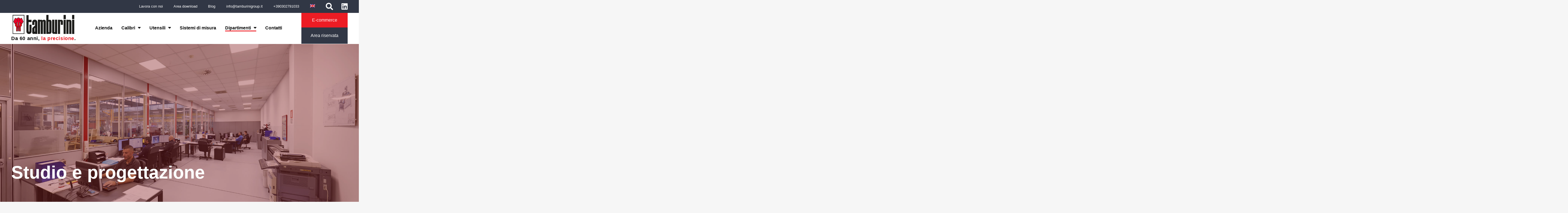

--- FILE ---
content_type: text/html; charset=UTF-8
request_url: https://www.tamburinigroup.it/studio-e-progettazione/
body_size: 19054
content:


<!DOCTYPE html><html lang="it-IT"><head><script data-no-optimize="1">var litespeed_docref=sessionStorage.getItem("litespeed_docref");litespeed_docref&&(Object.defineProperty(document,"referrer",{get:function(){return litespeed_docref}}),sessionStorage.removeItem("litespeed_docref"));</script> <meta charset="UTF-8"> <script type="litespeed/javascript">var gform;gform||(document.addEventListener("gform_main_scripts_loaded",function(){gform.scriptsLoaded=!0}),document.addEventListener("gform/theme/scripts_loaded",function(){gform.themeScriptsLoaded=!0}),window.addEventListener("DOMContentLiteSpeedLoaded",function(){gform.domLoaded=!0}),gform={domLoaded:!1,scriptsLoaded:!1,themeScriptsLoaded:!1,isFormEditor:()=>"function"==typeof InitializeEditor,callIfLoaded:function(o){return!(!gform.domLoaded||!gform.scriptsLoaded||!gform.themeScriptsLoaded&&!gform.isFormEditor()||(gform.isFormEditor()&&console.warn("The use of gform.initializeOnLoaded() is deprecated in the form editor context and will be removed in Gravity Forms 3.1."),o(),0))},initializeOnLoaded:function(o){gform.callIfLoaded(o)||(document.addEventListener("gform_main_scripts_loaded",()=>{gform.scriptsLoaded=!0,gform.callIfLoaded(o)}),document.addEventListener("gform/theme/scripts_loaded",()=>{gform.themeScriptsLoaded=!0,gform.callIfLoaded(o)}),window.addEventListener("DOMContentLiteSpeedLoaded",()=>{gform.domLoaded=!0,gform.callIfLoaded(o)}))},hooks:{action:{},filter:{}},addAction:function(o,r,e,t){gform.addHook("action",o,r,e,t)},addFilter:function(o,r,e,t){gform.addHook("filter",o,r,e,t)},doAction:function(o){gform.doHook("action",o,arguments)},applyFilters:function(o){return gform.doHook("filter",o,arguments)},removeAction:function(o,r){gform.removeHook("action",o,r)},removeFilter:function(o,r,e){gform.removeHook("filter",o,r,e)},addHook:function(o,r,e,t,n){null==gform.hooks[o][r]&&(gform.hooks[o][r]=[]);var d=gform.hooks[o][r];null==n&&(n=r+"_"+d.length),gform.hooks[o][r].push({tag:n,callable:e,priority:t=null==t?10:t})},doHook:function(r,o,e){var t;if(e=Array.prototype.slice.call(e,1),null!=gform.hooks[r][o]&&((o=gform.hooks[r][o]).sort(function(o,r){return o.priority-r.priority}),o.forEach(function(o){"function"!=typeof(t=o.callable)&&(t=window[t]),"action"==r?t.apply(null,e):e[0]=t.apply(null,e)})),"filter"==r)return e[0]},removeHook:function(o,r,t,n){var e;null!=gform.hooks[o][r]&&(e=(e=gform.hooks[o][r]).filter(function(o,r,e){return!!(null!=n&&n!=o.tag||null!=t&&t!=o.priority)}),gform.hooks[o][r]=e)}})</script> <meta name="viewport" content="width=device-width, initial-scale=1"><link rel="profile" href="http://gmpg.org/xfn/11"><link rel="pingback" href="https://www.tamburinigroup.it/xmlrpc.php"><link rel="preconnect" href="https://fonts.gstatic.com"><link rel="stylesheet" href="https://maxcdn.bootstrapcdn.com/font-awesome/4.5.0/css/font-awesome.min.css"> <script defer src="https://use.fontawesome.com/releases/v5.7.2/js/all.js" integrity="sha384-0pzryjIRos8mFBWMzSSZApWtPl/5++eIfzYmTgBBmXYdhvxPc+XcFEk+zJwDgWbP" crossorigin="anonymous"></script> <title>Studio e progettazione di sistemi di controllo | Tamburini</title><style>img:is([sizes="auto" i], [sizes^="auto," i]) { contain-intrinsic-size: 3000px 1500px }</style><link rel="alternate" hreflang="en" href="https://www.tamburinigroup.it/en/study-and-design/" /><link rel="alternate" hreflang="it" href="https://www.tamburinigroup.it/studio-e-progettazione/" /><link rel="alternate" hreflang="x-default" href="https://www.tamburinigroup.it/studio-e-progettazione/" /><meta name="robots" content="max-snippet:-1,max-image-preview:standard,max-video-preview:-1" /><link rel="canonical" href="https://www.tamburinigroup.it/studio-e-progettazione/" /><meta name="description" content="Tamburini offre un servizio di studio e progettazione di sistemi di controllo “chiavi in mano”, personalizzato in base alle esigenze del cliente." /><meta property="og:type" content="website" /><meta property="og:locale" content="it_IT" /><meta property="og:site_name" content="Tamburini" /><meta property="og:title" content="Studio e progettazione di sistemi di controllo | Tamburini" /><meta property="og:description" content="Tamburini offre un servizio di studio e progettazione di sistemi di controllo “chiavi in mano”, personalizzato in base alle esigenze del cliente." /><meta property="og:url" content="https://www.tamburinigroup.it/studio-e-progettazione/" /><meta property="og:image" content="https://www.tamburinigroup.it/wp-content/uploads/2020/12/studio-progettazione-tamburini.jpg" /><meta property="og:image:width" content="1920" /><meta property="og:image:height" content="1080" /><meta property="og:image:alt" content="studio e progettazione tamburini" /><meta name="twitter:card" content="summary_large_image" /><meta name="twitter:title" content="Studio e progettazione di sistemi di controllo | Tamburini" /><meta name="twitter:description" content="Tamburini offre un servizio di studio e progettazione di sistemi di controllo “chiavi in mano”, personalizzato in base alle esigenze del cliente." /><meta name="twitter:image" content="https://www.tamburinigroup.it/wp-content/uploads/2020/12/studio-progettazione-tamburini.jpg" /><meta name="twitter:image:alt" content="studio e progettazione tamburini" /><meta name="google-site-verification" content="ijmjcVTjhBpVXFoZDtSi2OGZ_sLe7sXv8GNs6jVDdv8" /> <script type="application/ld+json">{"@context":"https://schema.org","@graph":[{"@type":"WebSite","@id":"https://www.tamburinigroup.it/#/schema/WebSite","url":"https://www.tamburinigroup.it/","name":"Tamburini","description":"Produzione utensili e calibri meccanica di precisione","inLanguage":"it-IT","potentialAction":{"@type":"SearchAction","target":{"@type":"EntryPoint","urlTemplate":"https://www.tamburinigroup.it/search/{search_term_string}/"},"query-input":"required name=search_term_string"},"publisher":{"@type":"Organization","@id":"https://www.tamburinigroup.it/#/schema/Organization","name":"Tamburini","url":"https://www.tamburinigroup.it/","logo":{"@type":"ImageObject","url":"https://www.tamburinigroup.it/wp-content/uploads/2020/11/cropped-tamburini-logo.jpg","contentUrl":"https://www.tamburinigroup.it/wp-content/uploads/2020/11/cropped-tamburini-logo.jpg","width":212,"height":107}}},{"@type":"WebPage","@id":"https://www.tamburinigroup.it/studio-e-progettazione/","url":"https://www.tamburinigroup.it/studio-e-progettazione/","name":"Studio e progettazione di sistemi di controllo | Tamburini","description":"Tamburini offre un servizio di studio e progettazione di sistemi di controllo “chiavi in mano”, personalizzato in base alle esigenze del cliente.","inLanguage":"it-IT","isPartOf":{"@id":"https://www.tamburinigroup.it/#/schema/WebSite"},"breadcrumb":{"@type":"BreadcrumbList","@id":"https://www.tamburinigroup.it/#/schema/BreadcrumbList","itemListElement":[{"@type":"ListItem","position":1,"item":"https://www.tamburinigroup.it/","name":"Tamburini"},{"@type":"ListItem","position":2,"name":"Studio e progettazione di sistemi di controllo"}]},"potentialAction":{"@type":"ReadAction","target":"https://www.tamburinigroup.it/studio-e-progettazione/"}}]}</script> <link rel='dns-prefetch' href='//cdn.iubenda.com' /><link rel='dns-prefetch' href='//ajax.googleapis.com' /><link rel="alternate" type="application/rss+xml" title="Tamburini &raquo; Feed" href="https://www.tamburinigroup.it/feed/" /><link rel="alternate" type="application/rss+xml" title="Tamburini &raquo; Feed dei commenti" href="https://www.tamburinigroup.it/comments/feed/" /><link data-optimized="2" rel="stylesheet" href="https://www.tamburinigroup.it/wp-content/litespeed/css/05d73a4e2e0c642b0f733225a6e9b5f9.css?ver=c1aad" /><style id='classic-theme-styles-inline-css' type='text/css'>/*! This file is auto-generated */
.wp-block-button__link{color:#fff;background-color:#32373c;border-radius:9999px;box-shadow:none;text-decoration:none;padding:calc(.667em + 2px) calc(1.333em + 2px);font-size:1.125em}.wp-block-file__button{background:#32373c;color:#fff;text-decoration:none}</style><style id='global-styles-inline-css' type='text/css'>:root{--wp--preset--aspect-ratio--square: 1;--wp--preset--aspect-ratio--4-3: 4/3;--wp--preset--aspect-ratio--3-4: 3/4;--wp--preset--aspect-ratio--3-2: 3/2;--wp--preset--aspect-ratio--2-3: 2/3;--wp--preset--aspect-ratio--16-9: 16/9;--wp--preset--aspect-ratio--9-16: 9/16;--wp--preset--color--black: #000000;--wp--preset--color--cyan-bluish-gray: #abb8c3;--wp--preset--color--white: #ffffff;--wp--preset--color--pale-pink: #f78da7;--wp--preset--color--vivid-red: #cf2e2e;--wp--preset--color--luminous-vivid-orange: #ff6900;--wp--preset--color--luminous-vivid-amber: #fcb900;--wp--preset--color--light-green-cyan: #7bdcb5;--wp--preset--color--vivid-green-cyan: #00d084;--wp--preset--color--pale-cyan-blue: #8ed1fc;--wp--preset--color--vivid-cyan-blue: #0693e3;--wp--preset--color--vivid-purple: #9b51e0;--wp--preset--color--rosso: #ed1c24;--wp--preset--color--nero: #000000;--wp--preset--color--grigio: #313745;--wp--preset--color--bordeaux: #82171b;--wp--preset--color--verde: #314545;--wp--preset--color--bianco: #ffffff;--wp--preset--gradient--vivid-cyan-blue-to-vivid-purple: linear-gradient(135deg,rgba(6,147,227,1) 0%,rgb(155,81,224) 100%);--wp--preset--gradient--light-green-cyan-to-vivid-green-cyan: linear-gradient(135deg,rgb(122,220,180) 0%,rgb(0,208,130) 100%);--wp--preset--gradient--luminous-vivid-amber-to-luminous-vivid-orange: linear-gradient(135deg,rgba(252,185,0,1) 0%,rgba(255,105,0,1) 100%);--wp--preset--gradient--luminous-vivid-orange-to-vivid-red: linear-gradient(135deg,rgba(255,105,0,1) 0%,rgb(207,46,46) 100%);--wp--preset--gradient--very-light-gray-to-cyan-bluish-gray: linear-gradient(135deg,rgb(238,238,238) 0%,rgb(169,184,195) 100%);--wp--preset--gradient--cool-to-warm-spectrum: linear-gradient(135deg,rgb(74,234,220) 0%,rgb(151,120,209) 20%,rgb(207,42,186) 40%,rgb(238,44,130) 60%,rgb(251,105,98) 80%,rgb(254,248,76) 100%);--wp--preset--gradient--blush-light-purple: linear-gradient(135deg,rgb(255,206,236) 0%,rgb(152,150,240) 100%);--wp--preset--gradient--blush-bordeaux: linear-gradient(135deg,rgb(254,205,165) 0%,rgb(254,45,45) 50%,rgb(107,0,62) 100%);--wp--preset--gradient--luminous-dusk: linear-gradient(135deg,rgb(255,203,112) 0%,rgb(199,81,192) 50%,rgb(65,88,208) 100%);--wp--preset--gradient--pale-ocean: linear-gradient(135deg,rgb(255,245,203) 0%,rgb(182,227,212) 50%,rgb(51,167,181) 100%);--wp--preset--gradient--electric-grass: linear-gradient(135deg,rgb(202,248,128) 0%,rgb(113,206,126) 100%);--wp--preset--gradient--midnight: linear-gradient(135deg,rgb(2,3,129) 0%,rgb(40,116,252) 100%);--wp--preset--font-size--small: 13px;--wp--preset--font-size--medium: 20px;--wp--preset--font-size--large: 36px;--wp--preset--font-size--x-large: 42px;--wp--preset--spacing--20: 0.44rem;--wp--preset--spacing--30: 0.67rem;--wp--preset--spacing--40: 1rem;--wp--preset--spacing--50: 1.5rem;--wp--preset--spacing--60: 2.25rem;--wp--preset--spacing--70: 3.38rem;--wp--preset--spacing--80: 5.06rem;--wp--preset--shadow--natural: 6px 6px 9px rgba(0, 0, 0, 0.2);--wp--preset--shadow--deep: 12px 12px 50px rgba(0, 0, 0, 0.4);--wp--preset--shadow--sharp: 6px 6px 0px rgba(0, 0, 0, 0.2);--wp--preset--shadow--outlined: 6px 6px 0px -3px rgba(255, 255, 255, 1), 6px 6px rgba(0, 0, 0, 1);--wp--preset--shadow--crisp: 6px 6px 0px rgba(0, 0, 0, 1);}:where(.is-layout-flex){gap: 0.5em;}:where(.is-layout-grid){gap: 0.5em;}body .is-layout-flex{display: flex;}.is-layout-flex{flex-wrap: wrap;align-items: center;}.is-layout-flex > :is(*, div){margin: 0;}body .is-layout-grid{display: grid;}.is-layout-grid > :is(*, div){margin: 0;}:where(.wp-block-columns.is-layout-flex){gap: 2em;}:where(.wp-block-columns.is-layout-grid){gap: 2em;}:where(.wp-block-post-template.is-layout-flex){gap: 1.25em;}:where(.wp-block-post-template.is-layout-grid){gap: 1.25em;}.has-black-color{color: var(--wp--preset--color--black) !important;}.has-cyan-bluish-gray-color{color: var(--wp--preset--color--cyan-bluish-gray) !important;}.has-white-color{color: var(--wp--preset--color--white) !important;}.has-pale-pink-color{color: var(--wp--preset--color--pale-pink) !important;}.has-vivid-red-color{color: var(--wp--preset--color--vivid-red) !important;}.has-luminous-vivid-orange-color{color: var(--wp--preset--color--luminous-vivid-orange) !important;}.has-luminous-vivid-amber-color{color: var(--wp--preset--color--luminous-vivid-amber) !important;}.has-light-green-cyan-color{color: var(--wp--preset--color--light-green-cyan) !important;}.has-vivid-green-cyan-color{color: var(--wp--preset--color--vivid-green-cyan) !important;}.has-pale-cyan-blue-color{color: var(--wp--preset--color--pale-cyan-blue) !important;}.has-vivid-cyan-blue-color{color: var(--wp--preset--color--vivid-cyan-blue) !important;}.has-vivid-purple-color{color: var(--wp--preset--color--vivid-purple) !important;}.has-black-background-color{background-color: var(--wp--preset--color--black) !important;}.has-cyan-bluish-gray-background-color{background-color: var(--wp--preset--color--cyan-bluish-gray) !important;}.has-white-background-color{background-color: var(--wp--preset--color--white) !important;}.has-pale-pink-background-color{background-color: var(--wp--preset--color--pale-pink) !important;}.has-vivid-red-background-color{background-color: var(--wp--preset--color--vivid-red) !important;}.has-luminous-vivid-orange-background-color{background-color: var(--wp--preset--color--luminous-vivid-orange) !important;}.has-luminous-vivid-amber-background-color{background-color: var(--wp--preset--color--luminous-vivid-amber) !important;}.has-light-green-cyan-background-color{background-color: var(--wp--preset--color--light-green-cyan) !important;}.has-vivid-green-cyan-background-color{background-color: var(--wp--preset--color--vivid-green-cyan) !important;}.has-pale-cyan-blue-background-color{background-color: var(--wp--preset--color--pale-cyan-blue) !important;}.has-vivid-cyan-blue-background-color{background-color: var(--wp--preset--color--vivid-cyan-blue) !important;}.has-vivid-purple-background-color{background-color: var(--wp--preset--color--vivid-purple) !important;}.has-black-border-color{border-color: var(--wp--preset--color--black) !important;}.has-cyan-bluish-gray-border-color{border-color: var(--wp--preset--color--cyan-bluish-gray) !important;}.has-white-border-color{border-color: var(--wp--preset--color--white) !important;}.has-pale-pink-border-color{border-color: var(--wp--preset--color--pale-pink) !important;}.has-vivid-red-border-color{border-color: var(--wp--preset--color--vivid-red) !important;}.has-luminous-vivid-orange-border-color{border-color: var(--wp--preset--color--luminous-vivid-orange) !important;}.has-luminous-vivid-amber-border-color{border-color: var(--wp--preset--color--luminous-vivid-amber) !important;}.has-light-green-cyan-border-color{border-color: var(--wp--preset--color--light-green-cyan) !important;}.has-vivid-green-cyan-border-color{border-color: var(--wp--preset--color--vivid-green-cyan) !important;}.has-pale-cyan-blue-border-color{border-color: var(--wp--preset--color--pale-cyan-blue) !important;}.has-vivid-cyan-blue-border-color{border-color: var(--wp--preset--color--vivid-cyan-blue) !important;}.has-vivid-purple-border-color{border-color: var(--wp--preset--color--vivid-purple) !important;}.has-vivid-cyan-blue-to-vivid-purple-gradient-background{background: var(--wp--preset--gradient--vivid-cyan-blue-to-vivid-purple) !important;}.has-light-green-cyan-to-vivid-green-cyan-gradient-background{background: var(--wp--preset--gradient--light-green-cyan-to-vivid-green-cyan) !important;}.has-luminous-vivid-amber-to-luminous-vivid-orange-gradient-background{background: var(--wp--preset--gradient--luminous-vivid-amber-to-luminous-vivid-orange) !important;}.has-luminous-vivid-orange-to-vivid-red-gradient-background{background: var(--wp--preset--gradient--luminous-vivid-orange-to-vivid-red) !important;}.has-very-light-gray-to-cyan-bluish-gray-gradient-background{background: var(--wp--preset--gradient--very-light-gray-to-cyan-bluish-gray) !important;}.has-cool-to-warm-spectrum-gradient-background{background: var(--wp--preset--gradient--cool-to-warm-spectrum) !important;}.has-blush-light-purple-gradient-background{background: var(--wp--preset--gradient--blush-light-purple) !important;}.has-blush-bordeaux-gradient-background{background: var(--wp--preset--gradient--blush-bordeaux) !important;}.has-luminous-dusk-gradient-background{background: var(--wp--preset--gradient--luminous-dusk) !important;}.has-pale-ocean-gradient-background{background: var(--wp--preset--gradient--pale-ocean) !important;}.has-electric-grass-gradient-background{background: var(--wp--preset--gradient--electric-grass) !important;}.has-midnight-gradient-background{background: var(--wp--preset--gradient--midnight) !important;}.has-small-font-size{font-size: var(--wp--preset--font-size--small) !important;}.has-medium-font-size{font-size: var(--wp--preset--font-size--medium) !important;}.has-large-font-size{font-size: var(--wp--preset--font-size--large) !important;}.has-x-large-font-size{font-size: var(--wp--preset--font-size--x-large) !important;}
:where(.wp-block-post-template.is-layout-flex){gap: 1.25em;}:where(.wp-block-post-template.is-layout-grid){gap: 1.25em;}
:where(.wp-block-columns.is-layout-flex){gap: 2em;}:where(.wp-block-columns.is-layout-grid){gap: 2em;}
:root :where(.wp-block-pullquote){font-size: 1.5em;line-height: 1.6;}</style> <script  class=" _iub_cs_skip" id="iubenda-head-inline-scripts-0" type="litespeed/javascript">var _iub=_iub||[];_iub.csConfiguration={"askConsentAtCookiePolicyUpdate":!0,"countryDetection":!0,"enableLgpd":!0,"enableUspr":!0,"floatingPreferencesButtonDisplay":"anchored-bottom-left","floatingPreferencesButtonZIndex":9999998,"lgpdAppliesGlobally":!1,"perPurposeConsent":!0,"reloadOnConsent":!0,"siteId":3093604,"showBannerForUS":!0,"usprPurposes":"s,sh,adv,sd8,sd9,sd5","whitelabel":!1,"cookiePolicyId":19967950,"lang":"it","banner":{"acceptButtonColor":"#ED1C24","acceptButtonDisplay":!0,"backgroundColor":"#E2E2E2","backgroundOverlay":!0,"brandBackgroundColor":"#E2E2E2","closeButtonDisplay":!1,"customizeButtonColor":"#313745","customizeButtonDisplay":!0,"explicitWithdrawal":!0,"listPurposes":!0,"logo":"https://www.tamburinigroup.it/wp-content/uploads/2021/03/Tamburini_Logo_Vettoriale.svg","linksColor":"#313745","position":"float-center","rejectButtonColor":"#ED1C24","rejectButtonDisplay":!0,"showPurposesToggles":!0,"textColor":"#313745"}}</script> <script  class=" _iub_cs_skip" type="litespeed/javascript" data-src="//cdn.iubenda.com/cs/gpp/stub.js" id="iubenda-head-scripts-0-js"></script> <script  charset="UTF-8" class=" _iub_cs_skip" type="litespeed/javascript" data-src="//cdn.iubenda.com/cs/iubenda_cs.js" id="iubenda-head-scripts-1-js"></script> <script type="litespeed/javascript" data-src="https://ajax.googleapis.com/ajax/libs/jquery/3.4.0/jquery.min.js" id="jquery-js"></script> <script id="sow-google-map-js-extra" type="litespeed/javascript">var soWidgetsGoogleMap={"map_consent":"","geocode":{"noResults":"There were no results for the place you entered. Please try another."}}</script> <link rel="https://api.w.org/" href="https://www.tamburinigroup.it/wp-json/" /><link rel="alternate" title="JSON" type="application/json" href="https://www.tamburinigroup.it/wp-json/wp/v2/pages/321" /><link rel="EditURI" type="application/rsd+xml" title="RSD" href="https://www.tamburinigroup.it/xmlrpc.php?rsd" /><link rel="alternate" title="oEmbed (JSON)" type="application/json+oembed" href="https://www.tamburinigroup.it/wp-json/oembed/1.0/embed?url=https%3A%2F%2Fwww.tamburinigroup.it%2Fstudio-e-progettazione%2F" /><link rel="alternate" title="oEmbed (XML)" type="text/xml+oembed" href="https://www.tamburinigroup.it/wp-json/oembed/1.0/embed?url=https%3A%2F%2Fwww.tamburinigroup.it%2Fstudio-e-progettazione%2F&#038;format=xml" /><meta name="generator" content="WPML ver:4.7.4 stt:1,27;" /> <script type="litespeed/javascript">(function(h,o,t,j,a,r){h.hj=h.hj||function(){(h.hj.q=h.hj.q||[]).push(arguments)};h._hjSettings={hjid:4968177,hjsv:5};a=o.getElementsByTagName('head')[0];r=o.createElement('script');r.async=1;r.src=t+h._hjSettings.hjid+j+h._hjSettings.hjsv;a.appendChild(r)})(window,document,'//static.hotjar.com/c/hotjar-','.js?sv=')</script> <link rel="icon" href="https://www.tamburinigroup.it/wp-content/uploads/2020/11/favicon-150x150.png" sizes="32x32" /><link rel="icon" href="https://www.tamburinigroup.it/wp-content/uploads/2020/11/favicon.png" sizes="192x192" /><link rel="apple-touch-icon" href="https://www.tamburinigroup.it/wp-content/uploads/2020/11/favicon.png" /><meta name="msapplication-TileImage" content="https://www.tamburinigroup.it/wp-content/uploads/2020/11/favicon.png" /><style type="text/css" id="wp-custom-css">.gform_footer input[type=submit] {
    float: right;
    border-radius: 0;
    border: 2px solid #ed1c24;
    color: #ed1c24;
    padding: 1em 2em;
    background: white;
    text-transform: none;
    font-weight: 700;
    text-align: center;
    margin: 0!important;
}
/* css menu button ecommerce */
a.actionmenu.grey {
    padding: 1.2em 2em;
    color: #fff;
    width: 100%;
}
a.actionmenu.red {
    padding: 1.05em 2em;
    color: #fff;
    width: 100%;
}

/* css iubenda */
#iubenda_policy p {
    margin: 0;
    padding-top: 11px;
    color: #0f0f0f;
    font-family: 'Nunito Sans',sans-serif !important;
    font-size: 16px !important;
    line-height: 1.2 !important;
}
#iubenda_policy h4 {
font-family: 'Nunito Sans',sans-serif !important;
    font-size: 16px !important;
    line-height: 1.2 !important;
    font-weight: italic !important;
    padding-top: 19px;
    margin-bottom: 0;
}
#iubenda_policy h3 {
    font-family: 'Nunito Sans',sans-serif !important;
    font-size: 18px !important;
    line-height: 1.2 !important;
    font-weight: bold;
    line-height: 21px;
    padding-top: 21px;
	padding-bottom: 21px !important;
}
#iubenda_policy h2 {
    font-family: 'Nunito Sans',sans-serif !important;
    font-size: 30px!important;
    line-height: 1.2 !important;
    font-weight: bold;
    line-height: 21px;
    padding-top: 21px;
	padding-bottom: 21px !important;
}
#iubenda_policy .iub_content {
    padding: 25px 0px !important;
}
#iubenda_policy h1, #iubenda_policy h2, #iubenda_policy h3, #iubenda_policy h4, #iubenda_policy h5, #iubenda_policy h6 {
    color: #0f0f0f!important;
}
#iubenda_policy a {
     font-family: 'Nunito Sans',sans-serif !important;
    font-size: 16px !important;
    line-height: 1.2 !important;
    border-bottom: 1px solid #F0F0F0;
    color: #ed1c24!important;
}</style></head><body class="page-template-default page page-id-321 wp-custom-logo"><div id="page" class="site"><div class="topper"><div class="top-sidebar grey"><div class="boxed rowloop flex-end wrapcenter"><div id="nav_menu-5" class="top-widget"><div class="menu-top-menu-container"><ul id="menu-top-menu" class="menu"><li id="menu-item-714" class="desktop menu-item menu-item-type-post_type menu-item-object-page menu-item-714"><a href="https://www.tamburinigroup.it/lavora-con-noi/">Lavora con noi</a></li><li id="menu-item-960" class="desktop menu-item menu-item-type-post_type menu-item-object-page menu-item-960"><a href="https://www.tamburinigroup.it/area-download/">Area download</a></li><li id="menu-item-715" class="desktop menu-item menu-item-type-post_type menu-item-object-page menu-item-715"><a href="https://www.tamburinigroup.it/blog/">Blog</a></li><li id="menu-item-716" class="desktop menu-item menu-item-type-custom menu-item-object-custom menu-item-716"><a href="mailto:info@tamburinigroup.it">info@tamburinigroup.it</a></li><li id="menu-item-717" class="menu-item menu-item-type-custom menu-item-object-custom menu-item-717"><a href="tel:00390302791033">+390302791033</a></li><li id="menu-item-wpml-ls-15-en" class="menu-item wpml-ls-slot-15 wpml-ls-item wpml-ls-item-en wpml-ls-menu-item wpml-ls-first-item wpml-ls-last-item menu-item-type-wpml_ls_menu_item menu-item-object-wpml_ls_menu_item menu-item-wpml-ls-15-en"><a href="https://www.tamburinigroup.it/en/study-and-design/" title="Passa a "><img data-lazyloaded="1" src="[data-uri]" width="18" height="12" class="wpml-ls-flag" data-src="https://www.tamburinigroup.it/wp-content/plugins/sitepress-multilingual-cms/res/flags/en.png"
alt="Inglese"
/></a></li></ul></div></div>	<a class="iconsocial" href="/cerca/"><i class="fas fa-search fa-2x"></i></a>
<a target="_blank" href="https://www.linkedin.com/company/tamburini-group/about/"><i class="fab fa-linkedin fa-2x"></i></a></div></div><div class="top-site white"><div class="top-site-child flex wrapcenter boxed"><div class="site-branding">
<a href="/"><img data-lazyloaded="1" src="[data-uri]" alt="Tamburini" alt="Tamburini" data-src="https://www.tamburinigroup.it/wp-content/uploads/2021/03/Tamburini_Logo_Vettoriale.svg" width="220"></a><p>Da 60 anni, <span>la precisione</span>.</p></div><div class="navigation-bar"><nav id="site-navigation" class="main-navigation" role="navigation">
<button class="menu-toggle" aria-controls="primary-menu" aria-expanded="false"></button><div class="menu-menu-principale-container"><ul id="primary-menu" class="menu"><li id="menu-item-220" class="menu-item menu-item-type-post_type menu-item-object-page menu-item-220"><a href="https://www.tamburinigroup.it/azienda/">Azienda</a></li><li id="menu-item-452" class="no-mobile menu-item menu-item-type-taxonomy menu-item-object-tipologia menu-item-has-children menu-item-452"><a href="https://www.tamburinigroup.it/tipologia/calibri/">Calibri</a><ul class="sub-menu"><li id="menu-item-437" class="menu-item menu-item-type-post_type menu-item-object-prodotti menu-item-437"><a href="https://www.tamburinigroup.it/prodotti/tamponi-filettati-lisci/">Tamponi filettati e lisci</a></li><li id="menu-item-438" class="menu-item menu-item-type-post_type menu-item-object-prodotti menu-item-438"><a href="https://www.tamburinigroup.it/prodotti/anelli-filettati-lisci/">Anelli filettati e lisci</a></li><li id="menu-item-439" class="menu-item menu-item-type-post_type menu-item-object-prodotti menu-item-439"><a href="https://www.tamburinigroup.it/prodotti/calibri-speciali-forcelle/">Calibri speciali e forcelle</a></li></ul></li><li id="menu-item-451" class="no-mobile menu-item menu-item-type-taxonomy menu-item-object-tipologia menu-item-has-children menu-item-451"><a href="https://www.tamburinigroup.it/tipologia/utensili/">Utensili</a><ul class="sub-menu"><li id="menu-item-443" class="menu-item menu-item-type-post_type menu-item-object-prodotti menu-item-443"><a href="https://www.tamburinigroup.it/prodotti/utensili-maschi/">Utensili maschi</a></li><li id="menu-item-442" class="menu-item menu-item-type-post_type menu-item-object-prodotti menu-item-442"><a href="https://www.tamburinigroup.it/prodotti/utensili-speciali/">Utensili speciali</a></li><li id="menu-item-440" class="menu-item menu-item-type-post_type menu-item-object-prodotti menu-item-440"><a href="https://www.tamburinigroup.it/prodotti/filiere/">Filiere</a></li><li id="menu-item-441" class="menu-item menu-item-type-post_type menu-item-object-prodotti menu-item-441"><a href="https://www.tamburinigroup.it/prodotti/frese-filetto/">Frese per filettare</a></li></ul></li><li id="menu-item-323" class="menu-item menu-item-type-taxonomy menu-item-object-tipologia menu-item-323"><a href="https://www.tamburinigroup.it/tipologia/sistemi-di-misura/">Sistemi di misura</a></li><li id="menu-item-324" class="menu-item menu-item-type-custom menu-item-object-custom current-menu-ancestor current-menu-parent menu-item-has-children menu-item-324"><a href="#">Dipartimenti</a><ul class="sub-menu"><li id="menu-item-327" class="menu-item menu-item-type-post_type menu-item-object-page menu-item-327"><a href="https://www.tamburinigroup.it/laboratorio-metrologico/">Laboratorio metrologico</a></li><li id="menu-item-326" class="menu-item menu-item-type-post_type menu-item-object-page menu-item-326"><a href="https://www.tamburinigroup.it/laboratorio-accredia/">Laboratorio ACCREDIA</a></li><li id="menu-item-249" class="menu-item menu-item-type-post_type menu-item-object-page menu-item-249"><a href="https://www.tamburinigroup.it/lavorazioni-meccaniche-conto-terzi/">Lavorazioni conto terzi</a></li><li id="menu-item-328" class="menu-item menu-item-type-post_type menu-item-object-page current-menu-item page_item page-item-321 current_page_item menu-item-328"><a href="https://www.tamburinigroup.it/studio-e-progettazione/" aria-current="page">Studio e progettazione</a></li><li id="menu-item-2096" class="menu-item menu-item-type-post_type menu-item-object-post menu-item-2096"><a href="https://www.tamburinigroup.it/academy-tamburini-calibri-utensili-customizzati/">L’Academy di Tamburini</a></li></ul></li><li id="menu-item-1944" class="menu-item menu-item-type-post_type menu-item-object-page menu-item-1944"><a href="https://www.tamburinigroup.it/contatti/">Contatti</a></li><li id="menu-item-281" class="mobile menu-item menu-item-type-custom menu-item-object-custom menu-item-281"><a href="http://5.34.191.166/cms/">Area riservata</a></li><li id="menu-item-1230" class="mobile menu-item menu-item-type-post_type menu-item-object-page menu-item-1230"><a href="https://www.tamburinigroup.it/area-download/">Area download</a></li><li id="menu-item-1231" class="mobile menu-item menu-item-type-post_type menu-item-object-page menu-item-1231"><a href="https://www.tamburinigroup.it/lavora-con-noi/">Lavora con noi</a></li><li id="menu-item-1232" class="mobile menu-item menu-item-type-post_type menu-item-object-page menu-item-1232"><a href="https://www.tamburinigroup.it/blog/">Blog</a></li></ul></div></nav></div><div class="desktop">
<a class="actionmenu red textcenter" href="https://tamburini.z-lab.it/cms/" target="_blank">E-commerce</a>
<a class="actionmenu grey textcenter" href="https://tamburini.z-lab.it/cms/" target="_blank">Area riservata</a></div></div></div> <script type="litespeed/javascript">var $j=jQuery.noConflict();$j(document).ready(function(){$j("li.menu-item-has-children").click(function(){$j(this).toggleClass("toggleon")})})</script> </div><header id="masthead" class="site-header rowloop wrapend" role="banner" style="background-image: linear-gradient( rgba(130,23,27,0.4), rgba(130,23,27,0.4) ), url('https://www.tamburinigroup.it/wp-content/uploads/2020/12/studio-progettazione-tamburini.jpg ');"><div class="text-header boxed"><h1>Studio e progettazione</h1></div></header><section class="breadcrumbs"><div class="boxed" typeof="BreadcrumbList" vocab="http://schema.org/">
<span property="itemListElement" typeof="ListItem"><a property="item" typeof="WebPage" title="Vai a Tamburini." href="https://www.tamburinigroup.it" class="home" ><span property="name">Tamburini</span></a><meta property="position" content="1"></span> &gt; <span property="itemListElement" typeof="ListItem"><span property="name" class="post post-page current-item">Studio e progettazione</span><meta property="url" content="https://www.tamburinigroup.it/studio-e-progettazione/"><meta property="position" content="2"></span></div></section><span class="anchor" id="main"></span><div id="content" class="site-content"><main id="main" class="site-main" role="main"><div class="content"><div class="homerow boxed"><article id="post-321" class="post-321 page type-page status-publish has-post-thumbnail hentry"><div class="entry-content"><section class="mdl mdl-testo mdl-testo-g none"><div class="boxed2"><h2>Studio e progettazione di sistemi di controllo</h2><p>Integriamo i nostri servizi con una svariata tipologia di calibri, passando da quelli semplici, composti, fissi o registrabili, fino a quelli più complessi, siano essi per attributi o per variabili. Qualora il calibro venga costruito per fornire valori per variabili, con la collaborazione di un’azienda specializzata in rilevamento di dati, questo può essere integrato con un sistema di software gestionale.</p></div></section><section class="mdl mdl-slide none"><div class="homerow boxed2 flex wrapcenter"><div class="w-50 slide4"><p>Tamburini da sempre offre un <strong>servizio di progettazione e costruzione di sistemi di misura “chiavi in mano”</strong>, personalizzato sulla base di specifiche esigenze.<br />
A seguito di una richiesta fuori standard, infatti, l’ufficio tecnico produce uno studio di massima del calibro. Segue la fase di progettazione vera e propria, la verifica della funzionalità e il riscontro di conformità.</p><p>Tutta la produzione può essere corredata da certificazione rilasciata dai laboratori metrologici.</p></div><div class="w-50"><div class="slide single-slide"><div class="singola-slide">
<img data-lazyloaded="1" src="[data-uri]" width="1500" height="1500" decoding="async" data-src="https://www.tamburinigroup.it/wp-content/uploads/2021/02/studio-progettazione-tamburini-1.jpg" alt="studio progettazione tamburini"></div><div class="singola-slide">
<img data-lazyloaded="1" src="[data-uri]" width="1500" height="1500" decoding="async" data-src="https://www.tamburinigroup.it/wp-content/uploads/2021/02/studio-progettazione-tamburini-2.jpg" alt="studio progettazione tamburini"></div><div class="singola-slide">
<img data-lazyloaded="1" src="[data-uri]" width="1500" height="1500" decoding="async" data-src="https://www.tamburinigroup.it/wp-content/uploads/2021/02/studio-progettazione-tamburini-3.jpg" alt="studio progettazione tamburini"></div><div class="singola-slide">
<img data-lazyloaded="1" src="[data-uri]" width="1500" height="1500" decoding="async" data-src="https://www.tamburinigroup.it/wp-content/uploads/2021/02/studio-progettazione-tamburini-4.jpg" alt="studio progettazione tamburini"></div><div class="singola-slide">
<img data-lazyloaded="1" src="[data-uri]" width="1500" height="1500" decoding="async" data-src="https://www.tamburinigroup.it/wp-content/uploads/2021/02/studio-progettazione-tamburini-5.jpg" alt="studio progettazione tamburini"></div><div class="singola-slide">
<img data-lazyloaded="1" src="[data-uri]" width="1500" height="1500" decoding="async" data-src="https://www.tamburinigroup.it/wp-content/uploads/2021/02/studio-progettazione-tamburini-6.jpg" alt="studio progettazione tamburini"></div><div class="singola-slide">
<img data-lazyloaded="1" src="[data-uri]" width="1500" height="1500" decoding="async" data-src="https://www.tamburinigroup.it/wp-content/uploads/2021/02/studio-progettazione-tamburini-7.jpg" alt="studio progettazione tamburini"></div><div class="singola-slide">
<img data-lazyloaded="1" src="[data-uri]" width="1500" height="1500" decoding="async" data-src="https://www.tamburinigroup.it/wp-content/uploads/2021/02/studio-progettazione-tamburini-8.jpg" alt="studio progettazione tamburini"></div><div class="singola-slide">
<img data-lazyloaded="1" src="[data-uri]" width="1500" height="1500" decoding="async" data-src="https://www.tamburinigroup.it/wp-content/uploads/2021/02/studio-progettazione-tamburini-9.jpg" alt="studio progettazione tamburini"></div><div class="singola-slide">
<img data-lazyloaded="1" src="[data-uri]" width="1500" height="1500" decoding="async" data-src="https://www.tamburinigroup.it/wp-content/uploads/2021/02/studio-progettazione-tamburini-10.jpg" alt="studio progettazione tamburini"></div><div class="singola-slide">
<img data-lazyloaded="1" src="[data-uri]" width="1500" height="1500" decoding="async" data-src="https://www.tamburinigroup.it/wp-content/uploads/2021/02/studio-progettazione-tamburini-11.jpg" alt="studio progettazione tamburini"></div><div class="singola-slide">
<img data-lazyloaded="1" src="[data-uri]" width="1500" height="1500" decoding="async" data-src="https://www.tamburinigroup.it/wp-content/uploads/2021/02/studio-progettazione-tamburini-12.jpg" alt="studio progettazione tamburini"></div><div class="singola-slide">
<img data-lazyloaded="1" src="[data-uri]" width="1500" height="1500" decoding="async" data-src="https://www.tamburinigroup.it/wp-content/uploads/2021/02/studio-progettazione-tamburini-13.jpg" alt="studio progettazione tamburini"></div><div class="singola-slide">
<img data-lazyloaded="1" src="[data-uri]" width="1500" height="1500" decoding="async" data-src="https://www.tamburinigroup.it/wp-content/uploads/2021/02/studio-progettazione-tamburini-14.jpg" alt="studio progettazione tamburini"></div><div class="singola-slide">
<img data-lazyloaded="1" src="[data-uri]" width="1500" height="1500" decoding="async" data-src="https://www.tamburinigroup.it/wp-content/uploads/2021/02/studio-progettazione-tamburini-15.jpg" alt="studio progettazione tamburini"></div><div class="singola-slide">
<img data-lazyloaded="1" src="[data-uri]" width="1500" height="1500" decoding="async" data-src="https://www.tamburinigroup.it/wp-content/uploads/2021/02/studio-progettazione-tamburini-16.jpg" alt="studio progettazione tamburini"></div><div class="singola-slide">
<img data-lazyloaded="1" src="[data-uri]" width="1500" height="1500" decoding="async" data-src="https://www.tamburinigroup.it/wp-content/uploads/2021/02/studio-progettazione-tamburini-17.jpg" alt="studio progettazione tamburini"></div><div class="singola-slide">
<img data-lazyloaded="1" src="[data-uri]" width="1500" height="1500" decoding="async" data-src="https://www.tamburinigroup.it/wp-content/uploads/2021/02/studio-progettazione-tamburini-18.jpg" alt="studio progettazione tamburini"></div></div></div></div></section> <script defer type="litespeed/javascript">var $slide=jQuery.noConflict();$slide(document).ready(function(){$slide('.single-slide').slick({dots:!1,adaptiveHeight:!1})})</script> </section><section class="mdl mdl-cta"><div class="homerow boxed textcenter"><h2 class="border-bottom">Vuoi ricevere alcuni approfondimenti tecnici?</h2><p>Ti sarà sufficiente lasciare il tuo nome e un indirizzo e-mail per scaricare gratuitamente il materiale che abbiamo preparato per te.</p><p><a class="actionmenu aligncenter red" href="https://www.tamburinigroup.it/area-download/" target="_blank">Area download</a></p></div></section></div></article></div></div></main></div><div class="loopmobile mobile red"><div class="buttonmobile rowloop">
<a href="https://tamburini.z-lab.it/cms/" target="_blank">E-commerce</a>
<a class="black" href="https://tamburini.z-lab.it/cms/" target="_blank">Area riservata</a></div></div><section class="form"><div class="homerow flex boxed"><div class="w-25"><h2>Sei interessato ai nostri prodotti?</h2><p>Compila i campi e inviaci la tua richiesta. Ti forniremo al più presto un’offerta su misura.</p></div>
<span class="anchor" id="formcontatto"></span><div class="w-75"><div class='gf_browser_chrome gform_wrapper gravity-theme gform-theme--no-framework' data-form-theme='gravity-theme' data-form-index='0' id='gform_wrapper_1' ><div id='gf_1' class='gform_anchor' tabindex='-1'></div><div class='gform_heading'><p class='gform_required_legend'>&quot;<span class="gfield_required gfield_required_asterisk">*</span>&quot; indica i campi obbligatori</p></div><form method='post' enctype='multipart/form-data' target='gform_ajax_frame_1' id='gform_1'  action='/studio-e-progettazione/#gf_1' data-formid='1' novalidate><div class='gform-body gform_body'><div id='gform_fields_1' class='gform_fields top_label form_sublabel_below description_below validation_below'><div id="field_1_6" class="gfield gfield--type-text gf_left_half gfield--width-half gfield_contains_required field_sublabel_below gfield--no-description field_description_below hidden_label field_validation_below gfield_visibility_visible"  data-js-reload="field_1_6" ><label class='gfield_label gform-field-label' for='input_1_6'>Nome e cognome<span class="gfield_required"><span class="gfield_required gfield_required_asterisk">*</span></span></label><div class='ginput_container ginput_container_text'><input name='input_6' id='input_1_6' type='text' value='' class='large'   tabindex='49' placeholder='Nome e cognome*' aria-required="true" aria-invalid="false"   /></div></div><div id="field_1_2" class="gfield gfield--type-email gf_right_half gfield--width-half gfield_contains_required field_sublabel_below gfield--no-description field_description_below hidden_label field_validation_below gfield_visibility_visible"  data-js-reload="field_1_2" ><label class='gfield_label gform-field-label' for='input_1_2'>Email<span class="gfield_required"><span class="gfield_required gfield_required_asterisk">*</span></span></label><div class='ginput_container ginput_container_email'>
<input name='input_2' id='input_1_2' type='email' value='' class='large' tabindex='50'  placeholder='Email*' aria-required="true" aria-invalid="false"  /></div></div><div id="field_1_5" class="gfield gfield--type-textarea field_sublabel_below gfield--no-description field_description_below hidden_label field_validation_below gfield_visibility_visible"  data-js-reload="field_1_5" ><label class='gfield_label gform-field-label' for='input_1_5'>Messaggio</label><div class='ginput_container ginput_container_textarea'><textarea name='input_5' id='input_1_5' class='textarea medium' tabindex='51'   placeholder='Messaggio'  aria-invalid="false"   rows='10' cols='50'></textarea></div></div><fieldset id="field_1_4" class="gfield gfield--type-consent gfield--type-choice gfield--input-type-consent gfield_contains_required field_sublabel_below gfield--no-description field_description_below hidden_label field_validation_below gfield_visibility_visible"  data-js-reload="field_1_4" ><legend class='gfield_label gform-field-label gfield_label_before_complex' >Consenso<span class="gfield_required"><span class="gfield_required gfield_required_asterisk">*</span></span></legend><div class='ginput_container ginput_container_consent'><input name='input_4.1' id='input_1_4_1' type='checkbox' value='1' tabindex='52'  aria-required="true" aria-invalid="false"   /> <label class="gform-field-label gform-field-label--type-inline gfield_consent_label" for='input_1_4_1' >Sottoscrivo la <a href="/privacy-policy/">Privacy Policy</a>.<span class="gfield_required gfield_required_asterisk">*</span></label><input type='hidden' name='input_4.2' value='Sottoscrivo la &lt;a href=&quot;/privacy-policy/&quot;&gt;Privacy Policy&lt;/a&gt;.' class='gform_hidden' /><input type='hidden' name='input_4.3' value='1' class='gform_hidden' /></div></fieldset><fieldset id="field_1_7" class="gfield gfield--type-consent gfield--type-choice gfield--input-type-consent gfield--width-full gfield_contains_required field_sublabel_below gfield--no-description field_description_below hidden_label field_validation_below gfield_visibility_visible"  data-js-reload="field_1_7" ><legend class='gfield_label gform-field-label gfield_label_before_complex' >Consenso<span class="gfield_required"><span class="gfield_required gfield_required_asterisk">*</span></span></legend><div class='ginput_container ginput_container_consent'><input name='input_7.1' id='input_1_7_1' type='checkbox' value='1' tabindex='53'  aria-required="true" aria-invalid="false"   /> <label class="gform-field-label gform-field-label--type-inline gfield_consent_label" for='input_1_7_1' >Presa visione <a href="https://www.tamburinigroup.it/wp-content/uploads/2022/03/INFORMATIVA-richieste-di-contatto.pdf">Informativa richiesta di contatto</a>.<span class="gfield_required gfield_required_asterisk">*</span></label><input type='hidden' name='input_7.2' value='Presa visione &lt;a href=&quot;https://www.tamburinigroup.it/wp-content/uploads/2022/03/INFORMATIVA-richieste-di-contatto.pdf&quot;&gt;Informativa richiesta di contatto&lt;/a&gt;.' class='gform_hidden' /><input type='hidden' name='input_7.3' value='1' class='gform_hidden' /></div></fieldset><div id="field_1_8" class="gfield gfield--type-honeypot gform_validation_container field_sublabel_below gfield--has-description field_description_below field_validation_below gfield_visibility_visible"  data-js-reload="field_1_8" ><label class='gfield_label gform-field-label' for='input_1_8'>Name</label><div class='ginput_container'><input name='input_8' id='input_1_8' type='text' value='' autocomplete='new-password'/></div><div class='gfield_description' id='gfield_description_1_8'>Questo campo serve per la convalida e dovrebbe essere lasciato inalterato.</div></div></div></div><div class='gform-footer gform_footer top_label'> <input type='submit' id='gform_submit_button_1' class='gform_button button' onclick='gform.submission.handleButtonClick(this);' data-submission-type='submit' value='Invia' tabindex='54' /> <input type='hidden' name='gform_ajax' value='form_id=1&amp;title=&amp;description=&amp;tabindex=49&amp;theme=gravity-theme&amp;styles=[]&amp;hash=6df2495bdf0bc42b56df85462db437e5' />
<input type='hidden' class='gform_hidden' name='gform_submission_method' data-js='gform_submission_method_1' value='iframe' />
<input type='hidden' class='gform_hidden' name='gform_theme' data-js='gform_theme_1' id='gform_theme_1' value='gravity-theme' />
<input type='hidden' class='gform_hidden' name='gform_style_settings' data-js='gform_style_settings_1' id='gform_style_settings_1' value='[]' />
<input type='hidden' class='gform_hidden' name='is_submit_1' value='1' />
<input type='hidden' class='gform_hidden' name='gform_submit' value='1' />
<input type='hidden' class='gform_hidden' name='gform_unique_id' value='' />
<input type='hidden' class='gform_hidden' name='state_1' value='[base64]' />
<input type='hidden' autocomplete='off' class='gform_hidden' name='gform_target_page_number_1' id='gform_target_page_number_1' value='0' />
<input type='hidden' autocomplete='off' class='gform_hidden' name='gform_source_page_number_1' id='gform_source_page_number_1' value='1' />
<input type='hidden' name='gform_field_values' value='' /></div><p style="display: none !important;" class="akismet-fields-container" data-prefix="ak_"><label>&#916;<textarea name="ak_hp_textarea" cols="45" rows="8" maxlength="100"></textarea></label><input type="hidden" id="ak_js_2" name="ak_js" value="153"/><script type="litespeed/javascript">document.getElementById("ak_js_2").setAttribute("value",(new Date()).getTime())</script></p></form></div>
<iframe data-lazyloaded="1" src="about:blank" style='display:none;width:0px;height:0px;' data-litespeed-src='about:blank' name='gform_ajax_frame_1' id='gform_ajax_frame_1' title='Questo iframe contiene la logica necessaria per gestire Gravity Forms con Ajax.'></iframe> <script type="litespeed/javascript">gform.initializeOnLoaded(function(){gformInitSpinner(1,'https://www.tamburinigroup.it/wp-content/plugins/gravityforms/images/spinner.svg',!0);jQuery('#gform_ajax_frame_1').on('load',function(){var contents=jQuery(this).contents().find('*').html();var is_postback=contents.indexOf('GF_AJAX_POSTBACK')>=0;if(!is_postback){return}var form_content=jQuery(this).contents().find('#gform_wrapper_1');var is_confirmation=jQuery(this).contents().find('#gform_confirmation_wrapper_1').length>0;var is_redirect=contents.indexOf('gformRedirect(){')>=0;var is_form=form_content.length>0&&!is_redirect&&!is_confirmation;var mt=parseInt(jQuery('html').css('margin-top'),10)+parseInt(jQuery('body').css('margin-top'),10)+100;if(is_form){jQuery('#gform_wrapper_1').html(form_content.html());if(form_content.hasClass('gform_validation_error')){jQuery('#gform_wrapper_1').addClass('gform_validation_error')}else{jQuery('#gform_wrapper_1').removeClass('gform_validation_error')}setTimeout(function(){jQuery(document).scrollTop(jQuery('#gform_wrapper_1').offset().top-mt)},50);if(window.gformInitDatepicker){gformInitDatepicker()}if(window.gformInitPriceFields){gformInitPriceFields()}var current_page=jQuery('#gform_source_page_number_1').val();gformInitSpinner(1,'https://www.tamburinigroup.it/wp-content/plugins/gravityforms/images/spinner.svg',!0);jQuery(document).trigger('gform_page_loaded',[1,current_page]);window.gf_submitting_1=!1}else if(!is_redirect){var confirmation_content=jQuery(this).contents().find('.GF_AJAX_POSTBACK').html();if(!confirmation_content){confirmation_content=contents}jQuery('#gform_wrapper_1').replaceWith(confirmation_content);jQuery(document).scrollTop(jQuery('#gf_1').offset().top-mt);jQuery(document).trigger('gform_confirmation_loaded',[1]);window.gf_submitting_1=!1;wp.a11y.speak(jQuery('#gform_confirmation_message_1').text())}else{jQuery('#gform_1').append(contents);if(window.gformRedirect){gformRedirect()}}jQuery(document).trigger("gform_pre_post_render",[{formId:"1",currentPage:"current_page",abort:function(){this.preventDefault()}}]);if(event&&event.defaultPrevented){return}const gformWrapperDiv=document.getElementById("gform_wrapper_1");if(gformWrapperDiv){const visibilitySpan=document.createElement("span");visibilitySpan.id="gform_visibility_test_1";gformWrapperDiv.insertAdjacentElement("afterend",visibilitySpan)}const visibilityTestDiv=document.getElementById("gform_visibility_test_1");let postRenderFired=!1;function triggerPostRender(){if(postRenderFired){return}postRenderFired=!0;gform.core.triggerPostRenderEvents(1,current_page);if(visibilityTestDiv){visibilityTestDiv.parentNode.removeChild(visibilityTestDiv)}}function debounce(func,wait,immediate){var timeout;return function(){var context=this,args=arguments;var later=function(){timeout=null;if(!immediate)func.apply(context,args);};var callNow=immediate&&!timeout;clearTimeout(timeout);timeout=setTimeout(later,wait);if(callNow)func.apply(context,args);}}const debouncedTriggerPostRender=debounce(function(){triggerPostRender()},200);if(visibilityTestDiv&&visibilityTestDiv.offsetParent===null){const observer=new MutationObserver((mutations)=>{mutations.forEach((mutation)=>{if(mutation.type==='attributes'&&visibilityTestDiv.offsetParent!==null){debouncedTriggerPostRender();observer.disconnect()}})});observer.observe(document.body,{attributes:!0,childList:!1,subtree:!0,attributeFilter:['style','class'],})}else{triggerPostRender()}})})</script> </div></div></section><footer id="colophon" class="site-footer grey" role="contentinfo"><div id="footer-sidebar" class="flex boxed"><div id="footer-sidebar1" class="footer-sidebar"><aside id="custom_html-2" class="widget_text widget widget_custom_html"><div class="textwidget custom-html-widget"><img data-lazyloaded="1" src="[data-uri]" class="alignnone size-medium wp-image-215" data-src="https://www.tamburinigroup.it/wp-content/uploads/2020/11/logo_tamburini_white-300x115.png" alt="" width="300" height="115" /><p>Dal 1960 progettiamo e costruiamo calibri, utensili e sistemi di misura per lavorazioni meccaniche di precisione per il settore aerospaziale, automotive, medicale, per i sistemi di difesa e armeria, per il mondo della rubinetteria e delle valvole.</p><p style="font-size:10px">Obblighi informativi per le erogazioni pubbliche: gli aiuti di Stato e gli aiuti de minimis ricevuti dalla nostra impresa sono contenuti nel Registro nazionale degli aiuti di Stato di cui all’art. 52 della L. 234/2012. <a href="https://www.rna.gov.it/trasparenza/aiuti" style="text-decoration:underline">Link al sito</a></p></div></aside></div><div id="footer-sidebar2" class="footer-sidebar"><h3 class="widget-title" itemprop="name">Azienda</h3><div itemprop="address" itemscope itemtype="https://schema.org/LocalBusiness">
<span itemprop="name">Tamburini Srl</span><div itemprop="address" itemscope itemtype="https://schema.org/PostalAddress">
<span itempropr="streetAddress">Via Pastore 6</span>, <span itemprop="postalCode">25080</span>, <span itemprop="addressLocality">Mazzano, Brescia</span><br>
Tel <a href="tel:0302791033" itemprop="phone">+390302791033</a><br>
<span itemprop="email">info@tamburinigroup.it</span></div><p>C.F./P.IVA <span itemprop="vadID">00271830176</span></p>
<a target="_blank" href="https://www.linkedin.com/company/tamburini-group/about/"><i class="fab fa-linkedin fa-2x"></i></a></div></div><div id="footer-sidebar3" class="footer-sidebar"><aside id="nav_menu-4" class="widget widget_nav_menu"><h3 class="widget-title">Approfondimenti</h3><div class="menu-footer-menu-1-container"><ul id="menu-footer-menu-1" class="menu"><li id="menu-item-705" class="menu-item menu-item-type-custom menu-item-object-custom menu-item-705"><a href="http://5.34.191.166/cms/">Area riservata</a></li><li id="menu-item-961" class="menu-item menu-item-type-post_type menu-item-object-page menu-item-961"><a href="https://www.tamburinigroup.it/area-download/">Area download</a></li><li id="menu-item-696" class="menu-item menu-item-type-post_type menu-item-object-page menu-item-696"><a href="https://www.tamburinigroup.it/blog/">Blog</a></li><li id="menu-item-697" class="menu-item menu-item-type-post_type menu-item-object-page menu-item-697"><a href="https://www.tamburinigroup.it/sponsor/">Attività sul territorio</a></li><li id="menu-item-698" class="menu-item menu-item-type-taxonomy menu-item-object-settori menu-item-698"><a href="https://www.tamburinigroup.it/settori/aerospaziale/">Aerospaziale</a></li><li id="menu-item-699" class="menu-item menu-item-type-taxonomy menu-item-object-settori menu-item-699"><a href="https://www.tamburinigroup.it/settori/automotive/">Automotive</a></li><li id="menu-item-700" class="menu-item menu-item-type-taxonomy menu-item-object-settori menu-item-700"><a href="https://www.tamburinigroup.it/settori/medicale/">Medicale</a></li><li id="menu-item-701" class="menu-item menu-item-type-taxonomy menu-item-object-settori menu-item-701"><a href="https://www.tamburinigroup.it/settori/rubinetteria/">Rubinetteria idrosanitaria</a></li><li id="menu-item-702" class="menu-item menu-item-type-taxonomy menu-item-object-settori menu-item-702"><a href="https://www.tamburinigroup.it/settori/sistemi-di-difesa/">Sistemi di difesa</a></li><li id="menu-item-703" class="menu-item menu-item-type-taxonomy menu-item-object-settori menu-item-703"><a href="https://www.tamburinigroup.it/settori/valvole/">Rubinetteria industriale e valvole</a></li></ul></div></aside></div><div id="footer-sidebar4" class="footer-sidebar"><aside id="nav_menu-2" class="widget widget_nav_menu"><h3 class="widget-title">Navigazione</h3><div class="menu-footer-menu-2-container"><ul id="menu-footer-menu-2" class="menu"><li id="menu-item-330" class="menu-item menu-item-type-taxonomy menu-item-object-tipologia menu-item-330"><a href="https://www.tamburinigroup.it/tipologia/calibri/">Calibri</a></li><li id="menu-item-332" class="menu-item menu-item-type-taxonomy menu-item-object-tipologia menu-item-332"><a href="https://www.tamburinigroup.it/tipologia/utensili/">Utensili</a></li><li id="menu-item-331" class="menu-item menu-item-type-taxonomy menu-item-object-tipologia menu-item-331"><a href="https://www.tamburinigroup.it/tipologia/sistemi-di-misura/">Sistemi di misura</a></li><li id="menu-item-333" class="menu-item menu-item-type-post_type menu-item-object-page menu-item-333"><a href="https://www.tamburinigroup.it/laboratorio-accredia/">Laboratorio ACCREDIA</a></li><li id="menu-item-334" class="menu-item menu-item-type-post_type menu-item-object-page menu-item-334"><a href="https://www.tamburinigroup.it/laboratorio-metrologico/">Laboratorio metrologico</a></li><li id="menu-item-335" class="menu-item menu-item-type-post_type menu-item-object-page menu-item-335"><a href="https://www.tamburinigroup.it/lavorazioni-meccaniche-conto-terzi/">Lavorazioni conto terzi</a></li><li id="menu-item-336" class="menu-item menu-item-type-post_type menu-item-object-page current-menu-item page_item page-item-321 current_page_item menu-item-336"><a href="https://www.tamburinigroup.it/studio-e-progettazione/" aria-current="page">Studio e progettazione</a></li><li id="menu-item-255" class="menu-item menu-item-type-post_type menu-item-object-page menu-item-255"><a href="https://www.tamburinigroup.it/contatti/">Contatti</a></li><li id="menu-item-252" class="menu-item menu-item-type-post_type menu-item-object-page menu-item-252"><a href="https://www.tamburinigroup.it/lavora-con-noi/">Lavora con noi</a></li><li id="menu-item-1853" class="menu-item menu-item-type-post_type menu-item-object-page menu-item-1853"><a href="https://www.tamburinigroup.it/il-gruppo-tamburini/">Il Gruppo Tamburini</a></li><li id="menu-item-1597" class="menu-fornitura menu-item menu-item-type-custom menu-item-object-custom menu-item-1597"><a target="_blank" href="https://www.tamburinigroup.it/wp-content/uploads/2024/11/CONDIZIONI-GENERALI-ACQUISTO-TAMBURINI-rev.-1-25-11-2024-1.pdf">Condizioni generali di fornitura</a></li><li id="menu-item-1954" class="menu-item menu-item-type-custom menu-item-object-custom menu-item-1954"><a target="_blank" href="https://www.tamburinigroup.it/wp-content/uploads/2023/03/Etichettatura-ambientale-imballaggi.pdf">Smaltimento Imballaggi</a></li><li id="menu-item-2022" class="menu-item menu-item-type-post_type menu-item-object-page menu-item-2022"><a href="https://www.tamburinigroup.it/whistleblowing/">Whistleblowing</a></li></ul></div></aside></div></div><div id="footer-sidebar5" class="footer-sidebar"><aside id="custom_html-3" class="widget_text widget widget_custom_html"><div class="textwidget custom-html-widget"><div class="rowloop wrapcenter"><div>
<img data-lazyloaded="1" src="[data-uri]" data-src="https://www.tamburinigroup.it/wp-content/uploads/2021/04/elite.svg" width="100" alt="elite"></div><div>
<img data-lazyloaded="1" src="[data-uri]" width="2392" height="75" data-src="https://www.tamburinigroup.it/wp-content/uploads/2021/04/confindustria.png" alt="confindustria"></div><div>
<a target="_blank" href="https://www.confindustriabrescia.it/contenuto/presentato-il-progetto-un-vaccino-per-tutti-4898?from=HOME"><img data-lazyloaded="1" src="[data-uri]" width="3041" height="85" data-src="https://www.tamburinigroup.it/wp-content/uploads/2021/09/vaccino.png" alt="confindustria"></a></div></div></div></aside></div><div class="site-info boxed"><div class="textcenter">
Copyright © Tamburini | <a href="/privacy-policy/">Privacy & Cookie Policy</a></div></div></footer></div> <script id="iubenda-forms-js-extra" type="litespeed/javascript">var iubFormParams=[]</script> <script type="litespeed/javascript" data-src="//cdn.iubenda.com/cons/iubenda_cons.js" id="iubenda-cons-cdn-js"></script> <script id="iubenda-cons-js-extra" type="litespeed/javascript">var iubConsParams={"api_key":"EfFcJrFgrehGogUp6FDzS1jmP4Bes5iz","log_level":"error","logger":"console","send_from_local_storage_at_load":"true"}</script> <script id="wp-i18n-js-after" type="litespeed/javascript">wp.i18n.setLocaleData({'text direction\u0004ltr':['ltr']})</script> <script id="wp-a11y-js-translations" type="litespeed/javascript">(function(domain,translations){var localeData=translations.locale_data[domain]||translations.locale_data.messages;localeData[""].domain=domain;wp.i18n.setLocaleData(localeData,domain)})("default",{"translation-revision-date":"2025-11-21 12:08:35+0000","generator":"GlotPress\/4.0.3","domain":"messages","locale_data":{"messages":{"":{"domain":"messages","plural-forms":"nplurals=2; plural=n != 1;","lang":"it"},"Notifications":["Notifiche"]}},"comment":{"reference":"wp-includes\/js\/dist\/a11y.js"}})</script> <script type="text/javascript" defer='defer' src="https://www.tamburinigroup.it/wp-content/plugins/gravityforms/js/jquery.json.min.js" id="gform_json-js"></script> <script id="gform_gravityforms-js-extra" type="litespeed/javascript">var gform_i18n={"datepicker":{"days":{"monday":"Lun","tuesday":"Mar","wednesday":"Mer","thursday":"Gio","friday":"Ven","saturday":"Sab","sunday":"Dom"},"months":{"january":"Gennaio","february":"Febbraio","march":"Marzo","april":"Aprile","may":"Maggio","june":"Giugno","july":"Luglio","august":"Agosto","september":"Settembre","october":"Ottobre","november":"Novembre","december":"Dicembre"},"firstDay":1,"iconText":"Seleziona la data"}};var gf_legacy_multi=[];var gform_gravityforms={"strings":{"invalid_file_extension":"Questo tipo di file non \u00e8 consentito. Deve avere uno dei seguenti formati:","delete_file":"Elimina questo file","in_progress":"In lavorazione","file_exceeds_limit":"La dimensione del file supera i limiti","illegal_extension":"Questo tipo di file non \u00e8 consentito.","max_reached":"Numero massimo di file raggiunto","unknown_error":"C\u2019\u00e8 stato un problema durante il salvataggio del file sul server","currently_uploading":"Aspetta che il caricamento sia completato","cancel":"Annulla","cancel_upload":"Annulla questo caricamento","cancelled":"Annullato"},"vars":{"images_url":"https:\/\/www.tamburinigroup.it\/wp-content\/plugins\/gravityforms\/images"}};var gf_global={"gf_currency_config":{"name":"Euro","symbol_left":"","symbol_right":"&#8364;","symbol_padding":" ","thousand_separator":".","decimal_separator":",","decimals":2,"code":"EUR"},"base_url":"https:\/\/www.tamburinigroup.it\/wp-content\/plugins\/gravityforms","number_formats":[],"spinnerUrl":"https:\/\/www.tamburinigroup.it\/wp-content\/plugins\/gravityforms\/images\/spinner.svg","version_hash":"c954ba0b37e44430e694f84f64eae811","strings":{"newRowAdded":"\u00c8 stata aggiunta una nuova riga.","rowRemoved":"La riga \u00e8 stata rimossa","formSaved":"Il modulo \u00e8 stato salvato. Il contenuto include il link per tornare a completare il modulo."}};var gf_global={"gf_currency_config":{"name":"Euro","symbol_left":"","symbol_right":"&#8364;","symbol_padding":" ","thousand_separator":".","decimal_separator":",","decimals":2,"code":"EUR"},"base_url":"https:\/\/www.tamburinigroup.it\/wp-content\/plugins\/gravityforms","number_formats":[],"spinnerUrl":"https:\/\/www.tamburinigroup.it\/wp-content\/plugins\/gravityforms\/images\/spinner.svg","version_hash":"c954ba0b37e44430e694f84f64eae811","strings":{"newRowAdded":"\u00c8 stata aggiunta una nuova riga.","rowRemoved":"La riga \u00e8 stata rimossa","formSaved":"Il modulo \u00e8 stato salvato. Il contenuto include il link per tornare a completare il modulo."}}</script> <script type="text/javascript" defer='defer' src="https://www.tamburinigroup.it/wp-content/plugins/gravityforms/js/placeholders.jquery.min.js" id="gform_placeholder-js"></script> <script id="gform_gravityforms_theme-js-extra" type="litespeed/javascript">var gform_theme_config={"common":{"form":{"honeypot":{"version_hash":"c954ba0b37e44430e694f84f64eae811"},"ajax":{"ajaxurl":"https:\/\/www.tamburinigroup.it\/wp-admin\/admin-ajax.php","ajax_submission_nonce":"277bfb21db","i18n":{"step_announcement":"Passaggio %1$s di %2$s, %3$s","unknown_error":"Si \u00e8 verificato un errore sconosciuto nell&#039;elaborazione della richiesta. Riprova."}}}},"hmr_dev":"","public_path":"https:\/\/www.tamburinigroup.it\/wp-content\/plugins\/gravityforms\/assets\/js\/dist\/","config_nonce":"b2ef8e2ba8"}</script> <script type="litespeed/javascript">gform.initializeOnLoaded(function(){jQuery(document).on('gform_post_render',function(event,formId,currentPage){if(formId==1){if(typeof Placeholders!='undefined'){Placeholders.enable()}}});jQuery(document).on('gform_post_conditional_logic',function(event,formId,fields,isInit){})})</script> <script type="litespeed/javascript">gform.initializeOnLoaded(function(){jQuery(document).trigger("gform_pre_post_render",[{formId:"1",currentPage:"1",abort:function(){this.preventDefault()}}]);if(event&&event.defaultPrevented){return}const gformWrapperDiv=document.getElementById("gform_wrapper_1");if(gformWrapperDiv){const visibilitySpan=document.createElement("span");visibilitySpan.id="gform_visibility_test_1";gformWrapperDiv.insertAdjacentElement("afterend",visibilitySpan)}const visibilityTestDiv=document.getElementById("gform_visibility_test_1");let postRenderFired=!1;function triggerPostRender(){if(postRenderFired){return}postRenderFired=!0;gform.core.triggerPostRenderEvents(1,1);if(visibilityTestDiv){visibilityTestDiv.parentNode.removeChild(visibilityTestDiv)}}function debounce(func,wait,immediate){var timeout;return function(){var context=this,args=arguments;var later=function(){timeout=null;if(!immediate)func.apply(context,args);};var callNow=immediate&&!timeout;clearTimeout(timeout);timeout=setTimeout(later,wait);if(callNow)func.apply(context,args);}}const debouncedTriggerPostRender=debounce(function(){triggerPostRender()},200);if(visibilityTestDiv&&visibilityTestDiv.offsetParent===null){const observer=new MutationObserver((mutations)=>{mutations.forEach((mutation)=>{if(mutation.type==='attributes'&&visibilityTestDiv.offsetParent!==null){debouncedTriggerPostRender();observer.disconnect()}})});observer.observe(document.body,{attributes:!0,childList:!1,subtree:!0,attributeFilter:['style','class'],})}else{triggerPostRender()}})</script> 
 <script data-no-optimize="1">window.lazyLoadOptions=Object.assign({},{threshold:300},window.lazyLoadOptions||{});!function(t,e){"object"==typeof exports&&"undefined"!=typeof module?module.exports=e():"function"==typeof define&&define.amd?define(e):(t="undefined"!=typeof globalThis?globalThis:t||self).LazyLoad=e()}(this,function(){"use strict";function e(){return(e=Object.assign||function(t){for(var e=1;e<arguments.length;e++){var n,a=arguments[e];for(n in a)Object.prototype.hasOwnProperty.call(a,n)&&(t[n]=a[n])}return t}).apply(this,arguments)}function o(t){return e({},at,t)}function l(t,e){return t.getAttribute(gt+e)}function c(t){return l(t,vt)}function s(t,e){return function(t,e,n){e=gt+e;null!==n?t.setAttribute(e,n):t.removeAttribute(e)}(t,vt,e)}function i(t){return s(t,null),0}function r(t){return null===c(t)}function u(t){return c(t)===_t}function d(t,e,n,a){t&&(void 0===a?void 0===n?t(e):t(e,n):t(e,n,a))}function f(t,e){et?t.classList.add(e):t.className+=(t.className?" ":"")+e}function _(t,e){et?t.classList.remove(e):t.className=t.className.replace(new RegExp("(^|\\s+)"+e+"(\\s+|$)")," ").replace(/^\s+/,"").replace(/\s+$/,"")}function g(t){return t.llTempImage}function v(t,e){!e||(e=e._observer)&&e.unobserve(t)}function b(t,e){t&&(t.loadingCount+=e)}function p(t,e){t&&(t.toLoadCount=e)}function n(t){for(var e,n=[],a=0;e=t.children[a];a+=1)"SOURCE"===e.tagName&&n.push(e);return n}function h(t,e){(t=t.parentNode)&&"PICTURE"===t.tagName&&n(t).forEach(e)}function a(t,e){n(t).forEach(e)}function m(t){return!!t[lt]}function E(t){return t[lt]}function I(t){return delete t[lt]}function y(e,t){var n;m(e)||(n={},t.forEach(function(t){n[t]=e.getAttribute(t)}),e[lt]=n)}function L(a,t){var o;m(a)&&(o=E(a),t.forEach(function(t){var e,n;e=a,(t=o[n=t])?e.setAttribute(n,t):e.removeAttribute(n)}))}function k(t,e,n){f(t,e.class_loading),s(t,st),n&&(b(n,1),d(e.callback_loading,t,n))}function A(t,e,n){n&&t.setAttribute(e,n)}function O(t,e){A(t,rt,l(t,e.data_sizes)),A(t,it,l(t,e.data_srcset)),A(t,ot,l(t,e.data_src))}function w(t,e,n){var a=l(t,e.data_bg_multi),o=l(t,e.data_bg_multi_hidpi);(a=nt&&o?o:a)&&(t.style.backgroundImage=a,n=n,f(t=t,(e=e).class_applied),s(t,dt),n&&(e.unobserve_completed&&v(t,e),d(e.callback_applied,t,n)))}function x(t,e){!e||0<e.loadingCount||0<e.toLoadCount||d(t.callback_finish,e)}function M(t,e,n){t.addEventListener(e,n),t.llEvLisnrs[e]=n}function N(t){return!!t.llEvLisnrs}function z(t){if(N(t)){var e,n,a=t.llEvLisnrs;for(e in a){var o=a[e];n=e,o=o,t.removeEventListener(n,o)}delete t.llEvLisnrs}}function C(t,e,n){var a;delete t.llTempImage,b(n,-1),(a=n)&&--a.toLoadCount,_(t,e.class_loading),e.unobserve_completed&&v(t,n)}function R(i,r,c){var l=g(i)||i;N(l)||function(t,e,n){N(t)||(t.llEvLisnrs={});var a="VIDEO"===t.tagName?"loadeddata":"load";M(t,a,e),M(t,"error",n)}(l,function(t){var e,n,a,o;n=r,a=c,o=u(e=i),C(e,n,a),f(e,n.class_loaded),s(e,ut),d(n.callback_loaded,e,a),o||x(n,a),z(l)},function(t){var e,n,a,o;n=r,a=c,o=u(e=i),C(e,n,a),f(e,n.class_error),s(e,ft),d(n.callback_error,e,a),o||x(n,a),z(l)})}function T(t,e,n){var a,o,i,r,c;t.llTempImage=document.createElement("IMG"),R(t,e,n),m(c=t)||(c[lt]={backgroundImage:c.style.backgroundImage}),i=n,r=l(a=t,(o=e).data_bg),c=l(a,o.data_bg_hidpi),(r=nt&&c?c:r)&&(a.style.backgroundImage='url("'.concat(r,'")'),g(a).setAttribute(ot,r),k(a,o,i)),w(t,e,n)}function G(t,e,n){var a;R(t,e,n),a=e,e=n,(t=Et[(n=t).tagName])&&(t(n,a),k(n,a,e))}function D(t,e,n){var a;a=t,(-1<It.indexOf(a.tagName)?G:T)(t,e,n)}function S(t,e,n){var a;t.setAttribute("loading","lazy"),R(t,e,n),a=e,(e=Et[(n=t).tagName])&&e(n,a),s(t,_t)}function V(t){t.removeAttribute(ot),t.removeAttribute(it),t.removeAttribute(rt)}function j(t){h(t,function(t){L(t,mt)}),L(t,mt)}function F(t){var e;(e=yt[t.tagName])?e(t):m(e=t)&&(t=E(e),e.style.backgroundImage=t.backgroundImage)}function P(t,e){var n;F(t),n=e,r(e=t)||u(e)||(_(e,n.class_entered),_(e,n.class_exited),_(e,n.class_applied),_(e,n.class_loading),_(e,n.class_loaded),_(e,n.class_error)),i(t),I(t)}function U(t,e,n,a){var o;n.cancel_on_exit&&(c(t)!==st||"IMG"===t.tagName&&(z(t),h(o=t,function(t){V(t)}),V(o),j(t),_(t,n.class_loading),b(a,-1),i(t),d(n.callback_cancel,t,e,a)))}function $(t,e,n,a){var o,i,r=(i=t,0<=bt.indexOf(c(i)));s(t,"entered"),f(t,n.class_entered),_(t,n.class_exited),o=t,i=a,n.unobserve_entered&&v(o,i),d(n.callback_enter,t,e,a),r||D(t,n,a)}function q(t){return t.use_native&&"loading"in HTMLImageElement.prototype}function H(t,o,i){t.forEach(function(t){return(a=t).isIntersecting||0<a.intersectionRatio?$(t.target,t,o,i):(e=t.target,n=t,a=o,t=i,void(r(e)||(f(e,a.class_exited),U(e,n,a,t),d(a.callback_exit,e,n,t))));var e,n,a})}function B(e,n){var t;tt&&!q(e)&&(n._observer=new IntersectionObserver(function(t){H(t,e,n)},{root:(t=e).container===document?null:t.container,rootMargin:t.thresholds||t.threshold+"px"}))}function J(t){return Array.prototype.slice.call(t)}function K(t){return t.container.querySelectorAll(t.elements_selector)}function Q(t){return c(t)===ft}function W(t,e){return e=t||K(e),J(e).filter(r)}function X(e,t){var n;(n=K(e),J(n).filter(Q)).forEach(function(t){_(t,e.class_error),i(t)}),t.update()}function t(t,e){var n,a,t=o(t);this._settings=t,this.loadingCount=0,B(t,this),n=t,a=this,Y&&window.addEventListener("online",function(){X(n,a)}),this.update(e)}var Y="undefined"!=typeof window,Z=Y&&!("onscroll"in window)||"undefined"!=typeof navigator&&/(gle|ing|ro)bot|crawl|spider/i.test(navigator.userAgent),tt=Y&&"IntersectionObserver"in window,et=Y&&"classList"in document.createElement("p"),nt=Y&&1<window.devicePixelRatio,at={elements_selector:".lazy",container:Z||Y?document:null,threshold:300,thresholds:null,data_src:"src",data_srcset:"srcset",data_sizes:"sizes",data_bg:"bg",data_bg_hidpi:"bg-hidpi",data_bg_multi:"bg-multi",data_bg_multi_hidpi:"bg-multi-hidpi",data_poster:"poster",class_applied:"applied",class_loading:"litespeed-loading",class_loaded:"litespeed-loaded",class_error:"error",class_entered:"entered",class_exited:"exited",unobserve_completed:!0,unobserve_entered:!1,cancel_on_exit:!0,callback_enter:null,callback_exit:null,callback_applied:null,callback_loading:null,callback_loaded:null,callback_error:null,callback_finish:null,callback_cancel:null,use_native:!1},ot="src",it="srcset",rt="sizes",ct="poster",lt="llOriginalAttrs",st="loading",ut="loaded",dt="applied",ft="error",_t="native",gt="data-",vt="ll-status",bt=[st,ut,dt,ft],pt=[ot],ht=[ot,ct],mt=[ot,it,rt],Et={IMG:function(t,e){h(t,function(t){y(t,mt),O(t,e)}),y(t,mt),O(t,e)},IFRAME:function(t,e){y(t,pt),A(t,ot,l(t,e.data_src))},VIDEO:function(t,e){a(t,function(t){y(t,pt),A(t,ot,l(t,e.data_src))}),y(t,ht),A(t,ct,l(t,e.data_poster)),A(t,ot,l(t,e.data_src)),t.load()}},It=["IMG","IFRAME","VIDEO"],yt={IMG:j,IFRAME:function(t){L(t,pt)},VIDEO:function(t){a(t,function(t){L(t,pt)}),L(t,ht),t.load()}},Lt=["IMG","IFRAME","VIDEO"];return t.prototype={update:function(t){var e,n,a,o=this._settings,i=W(t,o);{if(p(this,i.length),!Z&&tt)return q(o)?(e=o,n=this,i.forEach(function(t){-1!==Lt.indexOf(t.tagName)&&S(t,e,n)}),void p(n,0)):(t=this._observer,o=i,t.disconnect(),a=t,void o.forEach(function(t){a.observe(t)}));this.loadAll(i)}},destroy:function(){this._observer&&this._observer.disconnect(),K(this._settings).forEach(function(t){I(t)}),delete this._observer,delete this._settings,delete this.loadingCount,delete this.toLoadCount},loadAll:function(t){var e=this,n=this._settings;W(t,n).forEach(function(t){v(t,e),D(t,n,e)})},restoreAll:function(){var e=this._settings;K(e).forEach(function(t){P(t,e)})}},t.load=function(t,e){e=o(e);D(t,e)},t.resetStatus=function(t){i(t)},t}),function(t,e){"use strict";function n(){e.body.classList.add("litespeed_lazyloaded")}function a(){console.log("[LiteSpeed] Start Lazy Load"),o=new LazyLoad(Object.assign({},t.lazyLoadOptions||{},{elements_selector:"[data-lazyloaded]",callback_finish:n})),i=function(){o.update()},t.MutationObserver&&new MutationObserver(i).observe(e.documentElement,{childList:!0,subtree:!0,attributes:!0})}var o,i;t.addEventListener?t.addEventListener("load",a,!1):t.attachEvent("onload",a)}(window,document);</script><script data-no-optimize="1">window.litespeed_ui_events=window.litespeed_ui_events||["mouseover","click","keydown","wheel","touchmove","touchstart"];var urlCreator=window.URL||window.webkitURL;function litespeed_load_delayed_js_force(){console.log("[LiteSpeed] Start Load JS Delayed"),litespeed_ui_events.forEach(e=>{window.removeEventListener(e,litespeed_load_delayed_js_force,{passive:!0})}),document.querySelectorAll("iframe[data-litespeed-src]").forEach(e=>{e.setAttribute("src",e.getAttribute("data-litespeed-src"))}),"loading"==document.readyState?window.addEventListener("DOMContentLoaded",litespeed_load_delayed_js):litespeed_load_delayed_js()}litespeed_ui_events.forEach(e=>{window.addEventListener(e,litespeed_load_delayed_js_force,{passive:!0})});async function litespeed_load_delayed_js(){let t=[];for(var d in document.querySelectorAll('script[type="litespeed/javascript"]').forEach(e=>{t.push(e)}),t)await new Promise(e=>litespeed_load_one(t[d],e));document.dispatchEvent(new Event("DOMContentLiteSpeedLoaded")),window.dispatchEvent(new Event("DOMContentLiteSpeedLoaded"))}function litespeed_load_one(t,e){console.log("[LiteSpeed] Load ",t);var d=document.createElement("script");d.addEventListener("load",e),d.addEventListener("error",e),t.getAttributeNames().forEach(e=>{"type"!=e&&d.setAttribute("data-src"==e?"src":e,t.getAttribute(e))});let a=!(d.type="text/javascript");!d.src&&t.textContent&&(d.src=litespeed_inline2src(t.textContent),a=!0),t.after(d),t.remove(),a&&e()}function litespeed_inline2src(t){try{var d=urlCreator.createObjectURL(new Blob([t.replace(/^(?:<!--)?(.*?)(?:-->)?$/gm,"$1")],{type:"text/javascript"}))}catch(e){d="data:text/javascript;base64,"+btoa(t.replace(/^(?:<!--)?(.*?)(?:-->)?$/gm,"$1"))}return d}</script><script data-no-optimize="1">var litespeed_vary=document.cookie.replace(/(?:(?:^|.*;\s*)_lscache_vary\s*\=\s*([^;]*).*$)|^.*$/,"");litespeed_vary||fetch("/wp-content/plugins/litespeed-cache/guest.vary.php",{method:"POST",cache:"no-cache",redirect:"follow"}).then(e=>e.json()).then(e=>{console.log(e),e.hasOwnProperty("reload")&&"yes"==e.reload&&(sessionStorage.setItem("litespeed_docref",document.referrer),window.location.reload(!0))});</script><script data-optimized="1" type="litespeed/javascript" data-src="https://www.tamburinigroup.it/wp-content/litespeed/js/76b2ea06ba4c93c19eaa8f769fdf32c7.js?ver=c1aad"></script></body></html>
<!-- Page optimized by LiteSpeed Cache @2026-01-18 19:33:10 -->

<!-- Page cached by LiteSpeed Cache 7.7 on 2026-01-18 19:33:10 -->
<!-- Guest Mode -->
<!-- QUIC.cloud UCSS in queue -->

--- FILE ---
content_type: image/svg+xml
request_url: https://www.tamburinigroup.it/wp-content/uploads/2021/03/Tamburini_Logo_Vettoriale.svg
body_size: 1493
content:
<?xml version="1.0" encoding="utf-8"?>
<!-- Generator: Adobe Illustrator 25.0.1, SVG Export Plug-In . SVG Version: 6.00 Build 0)  -->
<svg version="1.1" id="Livello_1" xmlns="http://www.w3.org/2000/svg" xmlns:xlink="http://www.w3.org/1999/xlink" x="0px" y="0px"
	 viewBox="0 0 573.6 178.1" style="enable-background:new 0 0 573.6 178.1;" xml:space="preserve">
<style type="text/css">
	.st0{fill:#1D1D1B;}
	.st1{fill:#FFFFFF;}
	.st2{fill:#E30613;}
	.st3{fill:#EA0029;}
</style>
<rect x="474.2" y="45.4" class="st0" width="19.9" height="131"/>
<rect x="474.2" y="1.5" class="st0" width="19.9" height="37.7"/>
<rect x="553.7" y="45.4" class="st0" width="19.9" height="131"/>
<rect x="553.7" y="1.5" class="st0" width="19.9" height="37.7"/>
<path class="st0" d="M148.8,66.6h26.8V45.7h-26.8V2.3h-19.9v146.1l0,0v4.9c0,12.7,9.6,23,21.1,23h4.6c11.5,0,20.9-10.4,20.9-23V90.9
	h-19.2v60.5c0,3-1.7,5.9-3.8,5.9s-3.7-2.9-3.7-5.9V66.6z"/>
<path class="st0" d="M547.1,64.8v111.6h-20.1V64.9c0,0,0.8-4.4-3.9-4.3c0,0-3.2-0.2-3.2,4.4v111.3h-19.6v-131h20v3.1
	c2.8-1.8,6-2.7,9.2-2.8c14.1-0.2,17.6,8.6,17.6,18.8L547.1,64.8z"/>
<path class="st0" d="M367.5,156.3V45.4h20v110.8c0,0-0.8,4.4,3.9,4.3c0,0,3.2,0.2,3.2-4.4V45.4h19.6v131h-20v-3.8
	c-2.8,1.8-6,2.7-9.3,2.8c-14.1,0.2-17.5-8.6-17.5-18.8L367.5,156.3z"/>
<path class="st0" d="M361,64.8v-0.2c0-10.2-3.5-19-17.5-18.8c-3.4,0-6.8,1-9.7,2.8v-3.1l0,0V1.5h-19.6v174.1h20v-3.1
	c1,0.6,2,1.1,3,1.5l0.4,0.2c1.9,0.7,3.8,1.1,5.8,1.1c13.4,0.2,17.2-7.8,17.5-17.3l0.1-0.4c0-0.4,0-0.7,0-1.1v-0.1L361,64.8z
	 M333.8,65.1c0-4.6,3.2-4.4,3.2-4.4c4.7-0.2,3.9,4.3,3.9,4.3v2l0,0v47.2h0v42.1c0.1,1,0,2-0.5,2.9l-0.1,0.2
	c-0.1,0.2-0.3,0.3-0.5,0.5c-0.2,0.1-0.3,0.2-0.5,0.3c-0.2,0.1-0.4,0.2-0.6,0.2c-0.5,0.1-1,0.2-1.5,0.2c-0.1,0-0.1,0-0.2,0
	c-0.2,0-3.2,0-3.2-4.4L333.8,65.1z"/>
<path class="st0" d="M290.9,45.8c-3.3,0-6.5,1-9.3,2.8c-1.1,1-2.1,2.1-3,3.3c-2.6-3.7-7-6.1-14.4-6c-3.3,0-6.5,1-9.3,2.8v-3.1h-20
	v131h19.6V65.1c0-4.6,3.2-4.4,3.2-4.4c4.7-0.2,3.9,4.3,3.9,4.3v111.5h20V64.8v-0.2c0-0.7,0-1.4-0.1-2.1c0.5-1.1,1.5-1.8,2.8-1.9
	c4.7-0.2,3.9,4.3,3.9,4.3v111.5h20.1V64.8v-0.2C308.5,54.4,305,45.7,290.9,45.8z"/>
<path class="st0" d="M229.3,68.2c0-12.7-9.6-23-21.1-23h-4.6c-11.5,0-20.9,10.4-20.9,23v24.9h19.2V70.1c0-3,1.7-5.9,3.8-5.9
	s3.7,2.9,3.7,5.9v28.9c-27.3,19.9-27,27.6-27,27.6v36.4c0,12.3,12,13.3,13.4,13.3c6.7,0.1,13.6-3.5,13.6-3.5v3.5h19.9V68.2z
	 M208.7,153.4c0,1.7-1.3,3-3,3s-3-1.3-3-3v-26.5c0-1.7,3.1-5.6,3.6-5.6h2.4L208.7,153.4z"/>
<rect x="474.2" y="1.5" class="st0" width="19.9" height="37.7"/>
<rect x="553.7" y="45.4" class="st0" width="19.9" height="131"/>
<rect x="553.7" y="1.5" class="st0" width="19.9" height="37.7"/>
<path class="st0" d="M148.8,66.6h26.8V45.7h-26.8V2.3h-19.9v146.1l0,0v4.9c0,12.7,9.6,23,21.1,23h4.6c11.5,0,20.9-10.4,20.9-23V90.9
	h-19.2v60.5c0,3-1.7,5.9-3.8,5.9s-3.7-2.9-3.7-5.9V66.6z"/>
<path class="st0" d="M367.5,156.3V45.4h20v110.8c0,0-0.8,4.4,3.9,4.3c0,0,3.2,0.2,3.2-4.4V45.4h19.6v131h-20v-3.8
	c-2.8,1.8-6,2.7-9.3,2.8c-14.1,0.2-17.5-8.6-17.5-18.8L367.5,156.3z"/>
<path class="st0" d="M361,64.8v-0.2c0-10.2-3.5-19-17.5-18.8c-3.4,0-6.8,1-9.7,2.8v-3.1l0,0V1.5h-19.6v174.1h20v-3.1
	c1,0.6,2,1.1,3,1.5l0.4,0.2c1.9,0.7,3.8,1.1,5.8,1.1c13.4,0.2,17.2-7.8,17.5-17.3l0.1-0.4c0-0.4,0-0.7,0-1.1v-0.1L361,64.8z
	 M333.8,65.1c0-4.6,3.2-4.4,3.2-4.4c4.7-0.2,3.9,4.3,3.9,4.3v2l0,0v47.2h0v42.1c0.1,1,0,2-0.5,2.9l-0.1,0.2
	c-0.1,0.2-0.3,0.3-0.5,0.5c-0.2,0.1-0.3,0.2-0.5,0.3c-0.2,0.1-0.4,0.2-0.6,0.2c-0.5,0.1-1,0.2-1.5,0.2c-0.1,0-0.1,0-0.2,0
	c-0.2,0-3.2,0-3.2-4.4L333.8,65.1z"/>
<path class="st0" d="M448,64.9v26.9h20v-27v-0.2c0-10.2-3.5-19-17.5-18.8c-3.3,0-6.5,1-9.2,2.8v-3.1h-20v131h19.7V65.1
	c0-4.6,3.2-4.4,3.2-4.4C448.8,60.5,448,64.9,448,64.9z"/>
<path class="st0" d="M290.9,45.8c-3.3,0-6.5,1-9.3,2.8c-1.1,1-2.1,2.1-3,3.3c-2.6-3.7-7-6.1-14.4-6c-3.3,0-6.5,1-9.3,2.8v-3.1h-20
	v131h19.6V65.1c0-4.6,3.2-4.4,3.2-4.4c4.7-0.2,3.9,4.3,3.9,4.3v111.5h20V64.8v-0.2c0-0.7,0-1.4-0.1-2.1c0.5-1.1,1.5-1.8,2.8-1.9
	c4.7-0.2,3.9,4.3,3.9,4.3v111.5h20.1V64.8v-0.2C308.5,54.4,305,45.7,290.9,45.8z"/>
<path class="st0" d="M229.3,68.2c0-12.7-9.6-23-21.1-23h-4.6c-11.5,0-20.9,10.4-20.9,23v24.9h19.2V70.1c0-3,1.7-5.9,3.8-5.9
	s3.7,2.9,3.7,5.9v28.9c-27.3,19.9-27,27.6-27,27.6v36.4c0,12.3,12,13.3,13.4,13.3c6.7,0.1,13.6-3.5,13.6-3.5v3.5h19.9V68.2z
	 M208.7,153.4c0,1.7-1.3,3-3,3s-3-1.3-3-3v-26.5c0-1.7,3.1-5.6,3.6-5.6h2.4L208.7,153.4z"/>
<rect x="2.2" y="3.7" class="st1" width="104.6" height="170.5"/>
<path class="st0" d="M109,176.4H0V1.5h109V176.4z M4.4,171.9h100.1V5.9H4.4V171.9z"/>
<path class="st2" d="M67.3,54.3H40.8c-9.8,0-17.7,7.9-17.7,17.7v21.5c0,7.3,4.5,13.8,11.2,16.5v40.8h11.3v-39.5h16.9v39.6h11.4V110
	c6.7-2.7,11.2-9.2,11.2-16.5V72C85,62.2,77.1,54.3,67.3,54.3z"/>
<path class="st0" d="M75.1,152.1H61.3v-39.6H46.8v39.6H33v-41.3c-6.8-3-11.2-9.8-11.2-17.2V72c0-10.4,8.5-18.9,18.9-18.9h26.5
	c10.4,0,18.9,8.5,18.9,18.9v21.5c0,7.5-4.4,14.2-11.2,17.2L75.1,152.1z M63.7,149.6h8.9v-40.4l0.8-0.3c6.3-2.5,10.5-8.5,10.5-15.3
	V72c0-9.1-7.4-16.5-16.5-16.5H40.8c-9.1,0-16.5,7.4-16.5,16.5v21.5c0,6.8,4.1,12.8,10.4,15.3l0.8,0.3v40.4h8.9V110h19.3L63.7,149.6z
	"/>
<polyline class="st1" points="39.8,60.9 43.8,101.2 64.3,101.2 69.2,60.6 "/>
<polygon class="st0" points="65.1,102.1 43,102.1 38.9,61 40.7,60.8 44.5,100.4 63.6,100.4 68.4,60.4 70.1,60.7 "/>
<path class="st2" d="M86.7,83l13.5-19.7L84,29.3l-16.7,7.6h-0.2c-1.5-7.1-8.4-11.7-15.5-10.2c-5.1,1.1-9.2,5.1-10.2,10.2H41
	l-16.9-7.6l-16.2,34L21.5,83l24.1-17.5l5.4,85h6.2l1.7-41L63.9,66L86.7,83z"/>
<path class="st0" d="M58.4,151.7h-8.5l-5.3-83.9L21.2,84.7L6.5,63.4l17-35.7l17,7.6c2.3-7.6,10.4-11.9,17.9-9.5
	c4.5,1.4,8.1,4.9,9.5,9.5l16.7-7.6l17,35.7L87,84.7L65,68.2l-4.8,41.4L58.4,151.7z M52.1,149.3H56l1.6-40L63,63.6l23.4,17.6
	l12.5-18.1L83.5,30.9l-15.9,7.2h-1.5l-0.2-1c-1.3-6.5-7.6-10.6-14.1-9.3c-4.7,1-8.3,4.6-9.3,9.3l-0.2,1h-1.6l-16-7.2L9.4,63.2
	l12.4,18.1l24.9-18L52.1,149.3z"/>
<rect x="66.2" y="36.8" class="st0" width="2.4" height="4.1"/>
<rect x="39.8" y="36.8" class="st0" width="2.4" height="4.1"/>
<path class="st0" d="M48.5,51.6c-0.4,1.2-2.4,1.6-4.4,0.9s-3.2-2.3-2.8-3.5s2.4-1.6,4.4-0.9S49,50.4,48.5,51.6z"/>
<path class="st0" d="M66.8,49c0.4,1.2-0.8,2.8-2.8,3.5s-4,0.3-4.4-0.9s0.8-2.8,2.8-3.5S66.4,47.8,66.8,49z"/>
<rect x="2.2" y="3.7" class="st1" width="104.6" height="170.5"/>
<path class="st0" d="M109,176.4H0V1.5h109V176.4z M4.4,171.9h100.1V5.9H4.4V171.9z"/>
<path class="st2" d="M67.3,54.3H40.8c-9.8,0-17.7,7.9-17.7,17.7v21.5c0,7.3,4.5,13.8,11.2,16.5v40.8h11.3v-39.5h16.9v39.6h11.4V110
	c6.7-2.7,11.2-9.2,11.2-16.5V72C85,62.2,77.1,54.3,67.3,54.3z"/>
<path class="st0" d="M75.1,152.1H61.3v-39.6H46.8v39.6H33v-41.3c-6.8-3-11.2-9.8-11.2-17.2V72c0-10.4,8.5-18.9,18.9-18.9h26.5
	c10.4,0,18.9,8.5,18.9,18.9v21.5c0,7.5-4.4,14.2-11.2,17.2L75.1,152.1z M63.7,149.6h8.9v-40.4l0.8-0.3c6.3-2.5,10.5-8.5,10.5-15.3
	V72c0-9.1-7.4-16.5-16.5-16.5H40.8c-9.1,0-16.5,7.4-16.5,16.5v21.5c0,6.8,4.1,12.8,10.4,15.3l0.8,0.3v40.4h8.9V110h19.3L63.7,149.6z
	"/>
<polyline class="st1" points="39.8,60.9 43.8,101.2 64.3,101.2 69.2,60.6 "/>
<polygon class="st0" points="65.1,102.1 43,102.1 38.9,61 40.7,60.8 44.5,100.4 63.6,100.4 68.4,60.4 70.1,60.7 "/>
<path class="st3" d="M86.7,83l13.5-19.7L84,29.3l-16.7,7.6h-0.2c-1.5-7.1-8.4-11.7-15.5-10.2c-5.1,1.1-9.2,5.1-10.2,10.2H41
	l-16.9-7.6l-16.2,34L21.5,83l24.1-17.5l5.4,85h6.2l1.7-41L63.9,66L86.7,83z"/>
<path class="st0" d="M58.4,151.7h-8.5l-5.3-83.9L21.2,84.7L6.5,63.4l17-35.7l17,7.6c2.3-7.6,10.4-11.9,17.9-9.5
	c4.5,1.4,8.1,4.9,9.5,9.5l16.7-7.6l17,35.7L87,84.7L65,68.2l-4.8,41.4L58.4,151.7z M52.1,149.3H56l1.6-40L63,63.6l23.4,17.6
	l12.5-18.1L83.5,30.9l-15.9,7.2h-1.5l-0.2-1c-1.3-6.5-7.6-10.6-14.1-9.3c-4.7,1-8.3,4.6-9.3,9.3l-0.2,1h-1.6l-16-7.2L9.4,63.2
	l12.4,18.1l24.9-18L52.1,149.3z"/>
<rect x="66.2" y="36.8" class="st0" width="2.4" height="4.1"/>
<rect x="39.8" y="36.8" class="st0" width="2.4" height="4.1"/>
<path class="st0" d="M48.5,51.6c-0.4,1.2-2.4,1.6-4.4,0.9s-3.2-2.3-2.8-3.5s2.4-1.6,4.4-0.9S49,50.4,48.5,51.6z"/>
<path class="st0" d="M66.8,49c0.4,1.2-0.8,2.8-2.8,3.5s-4,0.3-4.4-0.9s0.8-2.8,2.8-3.5S66.4,47.8,66.8,49z"/>
</svg>
